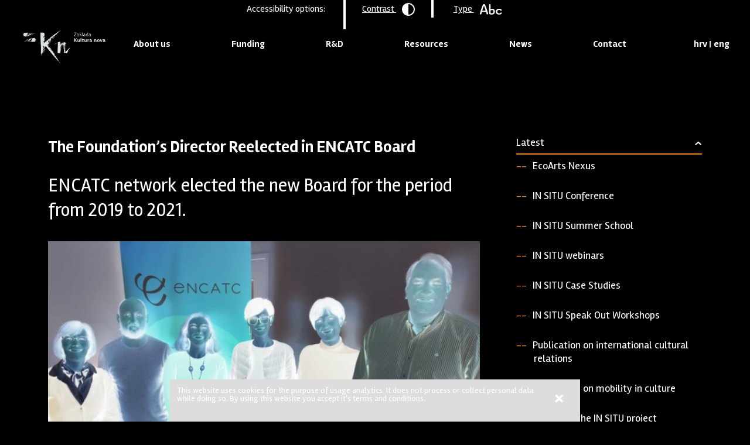

--- FILE ---
content_type: text/html; charset=UTF-8
request_url: https://kulturanova.hr/eng/news/the-foundationrsquos-director-reelected-in-encatc-board?changeContrast=true
body_size: 4567
content:
<!DOCTYPE html>
<html>
  <head>
    <meta charset="UTF-8">
    <meta http-equiv="Content-Type" content="text/html; charset=utf-8" />
    <meta content="width=device-width, initial-scale=1.0, maximum-scale=1.0" name="viewport">
    <title>Zaklada Kultura nova - The Foundation&rsquo;s Director Reelected in ENCATC Board</title>
    <meta name="Description" content="ENCATC network elected the new Board for the period from 2019 to 2021." />
    <meta name="Keywords" content="" />
    <meta property="og:title" content="Zaklada Kultura nova - The Foundation&rsquo;s Director Reelected in ENCATC Board"/>
    <meta property="og:image" content="https://kulturanova.hr/img/ogImageZKN.jpg"/>
    <meta property="og:description" content="ENCATC network elected the new Board for the period from 2019 to 2021." />
    <meta property="og:url" content="https://kulturanova.hr/eng/news/the-foundationrsquos-director-reelected-in-encatc-board?changeContrast=true"/>
    <meta property="og:site_name" content="Zaklada Kultura nova"/>
    <meta property="og:type" content="website"/>
    <link rel="preconnect" href="https://fonts.gstatic.com">
    <link href="https://fonts.googleapis.com/css2?family=Open+Sans:ital,wght@0,400;0,700;1,400;1,700&display=swap" rel="stylesheet">
    <link rel="stylesheet" href="/css/swiper-bundle.min.css">
    <link rel="stylesheet" type="text/css" href="/css/app.css?v=1.43" />
    <script type="text/javascript" src="/js/jquery.js"></script>
    <script src="/js/swiper-bundle.min.js"></script>
    <script src="/js/shuffle.js"></script>
    <script type="text/javascript" src="/js/app.js?v=1.32"></script>
    <!-- MailerLite Universal -->
    <script>
        (function(w,d,e,u,f,l,n){w[f]=w[f]||function(){(w[f].q=w[f].q||[])
        .push(arguments);},l=d.createElement(e),l.async=1,l.src=u,
        n=d.getElementsByTagName(e)[0],n.parentNode.insertBefore(l,n);})
        (window,document,'script','https://assets.mailerlite.com/js/universal.js','ml');
        ml('account', '399770');
    </script>
    <!-- End MailerLite Universal -->
  </head>
  <body class="hover4 black">

    <a class="skip-main" href="#main">Skip to main content</a>

    <header>
      <h1><a href="/english/" class="bgImg">Zaklada "Kultura nova"</a></h1>

      <nav class="primary">
      <ul><li><a href='https://kulturanova.hr/eng/about-us'>About us</a><ul><li><a href='https://kulturanova.hr/eng/about-us/structure'>Structure</a></li><li><a href='https://kulturanova.hr/eng/about-us/board-of-directors'>Board of Directors</a><span class="bgImg">Toggle subnavigation</span><ul><li><a href='https://kulturanova.hr/eng/about-us/board-of-directors/first-term'>First term</a></li><li><a href='https://kulturanova.hr/eng/about-us/board-of-directors/second-term'>Second term</a></li><li><a href='https://kulturanova.hr/eng/about-us/board-of-directors/third-term'>Third term</a></li><li><a href='https://kulturanova.hr/eng/about-us/board-of-directors/fourth-term'>Fourth term</a></li></ul></li><li><a href='https://kulturanova.hr/eng/about-us/director'>Director</a><span class="bgImg">Toggle subnavigation</span><ul><li><a href='https://kulturanova.hr/eng/about-us/director/ivan-mesek'>Ivan Mesek</a></li></ul></li><li><a href='https://kulturanova.hr/eng/about-us/administrative-service'>Administrative Service</a><span class="bgImg">Toggle subnavigation</span><ul><li><a href='https://kulturanova.hr/eng/about-us/administrative-service/independent-unit-for-finance-and-accounting'>Independent Unit for Finance and Accounting</a></li><li><a href='https://kulturanova.hr/eng/about-us/administrative-service/support-programme-department'>Support Programme Department</a></li><li><a href='https://kulturanova.hr/eng/about-us/administrative-service/research-and-development-department'>Research and Development Department</a></li><li><a href='https://kulturanova.hr/eng/about-us/administrative-service/director39s-office'>Director&#39;s Office</a></li></ul></li><li><a href='https://kulturanova.hr/eng/about-us/history'>History</a></li><li><a href='https://kulturanova.hr/eng/about-us/documents'>Documents</a></li><li><a href='https://kulturanova.hr/eng/about-us/networking'>Networking</a></li><li><a href='https://kulturanova.hr/eng/about-us/access-to-information'>Access to information</a></li><li><a href='https://kulturanova.hr/eng/about-us/logo'>Logo</a></li></ul></li><li><a href='https://kulturanova.hr/eng/funding'>Funding</a><ul><li><a href='https://kulturanova.hr/eng/funding/about-support-programme'>About Support Programme</a></li><li><a href='https://kulturanova.hr/eng/funding/programme-areas'>Programme Areas</a><span class="bgImg">Toggle subnavigation</span><ul><li><a href='https://kulturanova.hr/eng/funding/programme-areas/organizational-development'>Organizational Development</a></li><li><a href='https://kulturanova.hr/eng/funding/programme-areas/development-of-new-organizations'>Development of New Organizations</a></li></ul></li><li><a href='https://kulturanova.hr/eng/funding/granting-process'>Granting Process</a></li></ul></li><li><a href='https://kulturanova.hr/eng/rampd'>R&amp;D</a><ul><li><a href='https://kulturanova.hr/eng/rampd/education-1'>Education</a></li><li><a href='https://kulturanova.hr/eng/rampd/research'>Research</a></li><li><a href='https://kulturanova.hr/eng/rampd/cultural-policy'>Cultural Policy</a></li><li><a href='https://kulturanova.hr/eng/rampd/projects'>Projects</a><span class="bgImg">Toggle subnavigation</span><ul><li><a href='https://kulturanova.hr/eng/rampd/projects/in-situ'>IN SITU</a></li><li><a href='https://kulturanova.hr/eng/rampd/projects/i-portunus-houses'>i-Portunus Houses</a></li><li><a href='https://kulturanova.hr/eng/rampd/projects/adeste'>ADESTE+</a></li><li><a href='https://kulturanova.hr/eng/rampd/projects/participatory-governance-in-culture'>Participatory Governance in Culture</a></li></ul></li></ul></li><li><a href='https://kulturanova.hr/eng/resources'>Resources</a><ul><li><a href='https://kulturanova.hr/eng/resources/kultura-nova-edition'>Kultura Nova Edition</a></li><li><a href='https://kulturanova.hr/eng/resources/other-kn-editions'>Other KN Editions</a></li><li><a href='https://kulturanova.hr/eng/resources/fair-practices'>Fair practices</a></li><li><a href='https://kulturanova.hr/eng/resources/ecoarts-nexus'>EcoArts Nexus</a></li></ul></li><li><a href='https://kulturanova.hr/eng/news'>News</a><ul><li><a href='https://kulturanova.hr/eng/news/in-situ-summer-school'>IN SITU Summer School</a></li><li><a href='https://kulturanova.hr/eng/news/in-situ-conference'>IN SITU Conference</a></li><li><a href='https://kulturanova.hr/eng/news/ecoarts-nexus'>EcoArts Nexus</a></li></ul></li><li><a href='https://kulturanova.hr/eng/contact'>Contact</a><ul><li><a href='https://kulturanova.hr/eng/contact/departments'>Departments</a></li></ul></li></ul>      </nav>

      <button class="hamburger hamburger--squeeze" type="button">
        <span class="hamburger-box">
          <span class="hamburger-inner"></span>
        </span>
      </button>

      <nav class="secondary">
        <a href="/search-english" class="searchOpen bgImg">Search</a>
        <a class="" href="/">hrv</a> | <a class="selected" href="/english">eng</a>
      </nav>
    </header>

    <main id="main" class="single" tabindex="-1">
  <nav class=breadcrumbs><a href='/eng/'>Homepage</a> / <a href='/eng/news/'>News</a> / The Foundation&rsquo;s Director Reelected in ENCATC Board</nav>
  <article id="top">
    <h1>The Foundation&rsquo;s Director Reelected in ENCATC Board</h1><p class="lead">ENCATC network elected the new Board for the period from 2019 to 2021.</p>      <figure><img src="https://kulturanova.hr/img/page/image/thumbnailLarge/9iye01gp96reez1prc2pz7z8w01jcq0b.jpg" alt="The Foundation&rsquo;s Director Reelected in ENCATC Board"></figure>
      <div><p style="text-align: justify;">After the members of the ENCATC network elected seven members of the new term of the ENCATC Board on December 12th 2019, among which was Dea Vidović, director of Kultura Nova Foundation, who was reelected following her successful two-year mandate in the Board 2017 to 2019 term, the new ENCATC Board held its first meeting on 24th and 25th of January 2020 in Bruxelles at which time the Board functions were defined for the upcoming two-year period.</p>

<p style="text-align: justify;">The ENCATC Board reelected Francesca Imperiale from the University of Salento as President, and Ana Gaio from University of London and Tanja Johansson from the University of the Arts Helsinki were elected vice-presidents. Dea Vidović was again appointed Treasurer, and Richard Maloney from New York University as Secretary. The remaining members of the Board are Gabrielle Kuiper from University of the Arts Utrecht and Michal L&aacute;zňovsk&yacute; from the Academy of Performing Arts in Prague.</p>

<p style="text-align: justify;">The new Board term is again made up of representatives of six higher educational institutions from Europe and the US and one foundation from Croatia. For the next two years, the Board members will continue to advocate for excellence in cultural management and cultural policy education, try to professionalize the cultural sector to make it sustainable, and provide the academic, research and professional communities a unique platform for discussion and exchange at the European and international level. <a href="https://www.encatc.org/" target="_blank">ENCATC</a> is the leading European network for cultural management and policy, and is co-financed by the Creative Europe EU programme and gathers more than 100 higher educational institutions and cultural organizations from more than 40 countries. Kultura Nova Foundation has been a member of ENCATC since 2015.</p></div>  </article>
  <aside>
  
  
      <div class="module submenuModule open">
      <h2>Latest<span>›</span></h2>
      <ul>
                <li><a href="https://kulturanova.hr/eng/news/ecoarts-nexus">EcoArts Nexus</a><time>July 9, 2024</time></li>
                <li><a href="https://kulturanova.hr/eng/news/in-situ-conference">IN SITU Conference</a><time>June 7, 2024</time></li>
                <li><a href="https://kulturanova.hr/eng/news/in-situ-summer-school">IN SITU Summer School</a><time>June 6, 2024</time></li>
                <li><a href="https://kulturanova.hr/eng/news/in-situ-webinars">IN SITU webinars</a><time>September 6, 2023</time></li>
                <li><a href="https://kulturanova.hr/eng/news/in-situ-case-studies">IN SITU Case Studies</a><time>July 18, 2023</time></li>
                <li><a href="https://kulturanova.hr/eng/news/in-situ-speak-out-workshops">IN SITU Speak Out Workshops</a><time>May 2, 2023</time></li>
                <li><a href="https://kulturanova.hr/eng/news/publication-on-international-cultural-relations">Publication on international cultural relations</a><time>March 6, 2023</time></li>
                <li><a href="https://kulturanova.hr/eng/news/publication-on-mobility-in-culture">Publication on mobility in culture</a><time>October 3, 2022</time></li>
                <li><a href="https://kulturanova.hr/eng/news/launch-of-the-in-situ-project">Launch of the IN SITU project</a><time>July 26, 2022</time></li>
                <li><a href="https://kulturanova.hr/eng/news/global-cultural-relations">Global Cultural Relations</a><time>June 8, 2022</time></li>
                <li><a href="https://kulturanova.hr/eng/news/inside-and-out">Inside and Out</a><time>June 6, 2022</time></li>
              </ul>
    </div>
  

  </aside>

  
  <div class="share-icons lang_eng">
    <ul>
      <li class="share-share hover4 addthis_button" id="share-share"><a href="#">Share</a></li>
      <li class="share-recommend hover4"><a href="mailto:?subject=Zaklada Kultura Nova - The Foundation&rsquo;s Director Reelected in ENCATC Board">Recommend</a></li>
      <li class="share-top hover4"><a href="#top">To the top</a></li>
    </ul>
  </div>

</main>

    <footer>
  <div>
    <h6><a href="/" class="bgImg">Zaklada "Kultura nova"</a></h6>
    <p class="address">
      <a href="https://maps.app.goo.gl/85qy3VoUSdeKqTy89">Trg Marka Marulića 16</a><br>
      10000 Zagreb<br>
      T/F: <a href="tel:+38515532778">01 553 27 78</a><br>
      E: <a href="mailto:info@kulturanova.hr">info@kulturanova.hr</a><br>
      W: <a href="/">www.kulturanova.hr</a>
    </p>
    <nav class="social">
      <a href="https://www.linkedin.com/company/zaklada-kultura-nova/" class="bgImg linkedin">LinkedIn</a>
      <a href="https://www.youtube.com/channel/UCbOQTuFhPH-TRbsKBtlfiMA/featured" class="bgImg youtube">Youtube</a>
    </nav>
  </div>
  <div>
    <nav class="quickLinks">
      <ul>
                  <li>&nbsp;</li>
          <li><a href="/eng/contact">Contact</a></li>
          <li><a href="/newsletter-english">Newsletter</a></li>
              </ul>
    </nav>
    <p class="copyright">&copy; Kultura Nova Foundation, 2013.&ndash;2026. All rights reserved.<br><br>
        <a href="/eng/about-us/accessibility-statement">Accessibility Statement</a>
    <a href="/eng/about-us/privacy-statement">Privacy Statement</a>
        </p>
  </div>
</footer>
<div id="wcb" class="carbonbadge"></div>
<script src="https://unpkg.com/website-carbon-badges@1.1.1/b.min.js" defer></script>

    <!-- pop up elements -->
    <div id="cookieBanner">
        <div id="cookieBannerClose"><a href="#">&times;</a></div>
        This website uses cookies for the purpose of usage analytics. It does not process or collect personal data while doing so. By using this website you accept it's terms and conditions.    </div>
    <div class="accessabilityTools">
      <span>Accessibility options:</span>
      <a href="/eng/news/the-foundationrsquos-director-reelected-in-encatc-board?changeContrast=true">Contrast <img src="/img/accessability_contrast.svg" alt="Promjena kontrasta / Change contrast"></a>
      <a href="/eng/news/the-foundationrsquos-director-reelected-in-encatc-board?changeType=true">Type <img src="/img/accessability_abc.svg" alt="Promjena pisma / Change type"></a>
    </div>

    <!-- Google tag (gtag.js) -->
<script async src="https://www.googletagmanager.com/gtag/js?id=UA-84818593-2"></script>
<script>
  window.dataLayer = window.dataLayer || [];
  function gtag(){dataLayer.push(arguments);}
  gtag('js', new Date());

  gtag('config', 'UA-84818593-2');

        /* Matomo */
        var _paq = window._paq || [];
        _paq.push(['trackPageView']);
        _paq.push(['enableLinkTracking']);
        (function() {
          var u="//matomo.slobodnadomena.hr/";
          _paq.push(['setTrackerUrl', u+'matomo.php']);
          _paq.push(['setSiteId', '2']);
          var d=document, g=d.createElement('script'), s=d.getElementsByTagName('script')[0];
          g.type='text/javascript'; g.async=true; g.defer=true; g.src=u+'matomo.js'; s.parentNode.insertBefore(g,s);
        })();
    </script>
  </body>
</html>


--- FILE ---
content_type: text/css
request_url: https://kulturanova.hr/css/app.css?v=1.43
body_size: 9156
content:
/* http://meyerweb.com/eric/tools/css/reset/ v2.0 | 20110126 License: none (public domain) */
html {box-sizing: border-box;}
*, *:before, *:after { box-sizing: inherit; }
html, body, div, span, applet, object, iframe, h1, h2, h3, h4, h5, h6, p, blockquote, pre, a, abbr, acronym, address, big, cite, code, del, dfn, em, img, ins, kbd, q, s, samp, small, strike, strong, sub, sup, tt, var, b, u, i, center, dl, dt, dd, ol, ul, li, fieldset, form, label, legend, table, caption, tbody, tfoot, thead, tr, th, td, article, aside, canvas, details, embed, figure, figcaption, footer, header, hgroup, menu, nav, output, ruby, section, summary, time, mark, audio, video {margin: 0;padding: 0;border: 0;font-size: 100%;font: inherit;vertical-align: baseline;}
article, aside, details, figcaption, figure, footer, header, hgroup, menu, nav, section {display: block;}
body {line-height: 1;}
ol, ul {list-style: none;}
blockquote, q {quotes: none;}
blockquote:before, blockquote:after, q:before, q:after {content: '';content: none;}
table {border-collapse: collapse;border-spacing: 0;}
a, button {outline:0;}
/* Fonts */
@font-face {
  font-family: 'Rambla';
  src:url('font/rambla/Rambla-Regular.ttf');
}
@font-face {
  font-family: 'Rambla-bold';
  src:url('font/rambla/Rambla-Bold.ttf');
}
@font-face {
  font-family: 'Rambla-italic';
  src:url('font/rambla/Rambla-Italic.ttf');
}
@font-face {
  font-family: 'Awesome';
  src:url('font/awesome/FontAwesome.ttf');
}

/* General Tools*/
.bgImg {text-indent:-9999px;overflow:hidden;font-size:0;display:inline-block;}
.hidden {display:none;}

/* Settings*/
a, a:link, a:visited {text-decoration:none;cursor:pointer;color:#000;}
a:hover { color:#999; }
p { /*margin-bottom:1em;*/ }
body { background:#fff; font-family:'Rambla', sans-serif; color:#000; font-size:16px; }
input, textarea {font-family:Arial;line-height:1.5;font-size:1em;color:#444;border:1px solid #dfdfdf;}
header,main,footer {width: 94.5%; max-width: 1920px; margin: 0 auto;}


/* Header */
header { margin:50px auto 30px auto; display: flex; justify-content: space-between; align-items: center;}
header h1 a { width:265px; height: 112px; background: url("/img/zaklada-kultura-nova.png") no-repeat 100% 100%;}
/*  Drop down navigation */
nav.primary {width:100%;max-width:1000px;}
nav.primary ul {width:98%; display: flex; justify-content: space-between; margin: 0 auto;}
nav.primary li { display: block; transition-duration: 0.5s; position: relative; padding: 0 0 15px 0; font-family:'Rambla-bold';}
nav.primary li:hover { cursor: pointer; }
nav.primary ul li:after {content:"";width:14px;height:9px;display:inline-block; background: url("/img/arrow_down.svg") no-repeat 100% 100%; margin: 0 0 0 10px;}
nav.primary ul li ul { visibility: hidden; opacity: 0; position: absolute; transition: all 0.5s ease; left: 0; display: none; width:auto; min-width:310px; padding: 40px 40px 20px 40px; margin: 15px 0 0 0; background: #fff; border: 1px solid #dcdcdc;}
nav.primary ul li:hover > ul, nav.primary ul li ul:hover { visibility: visible; opacity: 1; display: block; z-index:2;}
nav.primary ul li ul li { line-height:1.25; clear: both; width: 100%; display: flex; align-items: center; flex-wrap: wrap;}
nav.primary ul li ul li:after {display:none;background:none;width:0;height:0;}
nav.primary ul li ul li a {float:left;}
nav.primary ul li ul li span {float:left; width:14px;height:9px;display:inline-block; background: url("/img/arrow_down.svg") no-repeat 100% 100%; margin: 0 0 0 10px;}
nav.primary ul li ul li span.open {-moz-transform: scaleY(-1);-o-transform: scaleY(-1);-webkit-transform: scaleY(-1);transform: scaleY(-1);filter: FlipV;-ms-filter: "FlipV";}
nav.primary ul li ul li ul { clear:both; position: relative; display:none; min-width:auto; width:100%; padding: 10px 0 0 10px; background: none; border: none; margin:0;}
nav.primary ul li ul li ul.open { visibility: visible !important; opacity: 1 !important; display: block !important;}
nav.primary ul li ul li ul li {font-family: 'Rambla';}
nav.primary ul li ul li ul li:last-of-type {padding-bottom:0;}
nav.primary ul li ul li:hover > ul, nav.primary ul li ul li ul:hover { visibility: hidden; opacity: 0; display: none;}
nav.secondary {width:130px;display:flex; justify-content: space-between; align-items: center; padding-bottom:15px; font-family:'Rambla-bold'; color: #dfdfdf;}
nav.secondary a.selected {color:#999; }
nav.secondary a.searchOpen {width:38%; height:24px; background: url("/img/magnifier.svg") no-repeat;}

/* Main */
main {max-width: 1488px; display:flex; justify-content: space-between; outline:0;}
main section { width:372px;}
main section:nth-of-type(3) { padding:0 0 0 20px;}
main section.wide { width:744px; display:flex; flex-direction:column; flex-wrap: wrap; /*max-height:1000px; overflow:hidden;*/}
main section.wider { width:1116px; overflow:auto; max-height: inherit;}
p.archiveLink { width:94.5%; max-width:1488px; padding-right:372px; margin:40px auto; text-align:center;font-family:'Rambla-bold'; font-size:1.5em; line-height:1.16em; cursor:pointer;}
main section h4 { font-family: 'Rambla-italic'; font-size: 2em; font-weight: normal; line-height: 1.19em; padding: 20px;}
main section article {padding:20px; margin-bottom:1px;}
main section article time {}
main section article h5 { font-family:'Rambla-bold'; font-size:1.5em; line-height:1.16em; margin: 10px 0}
main section article h6 { font-family:'Rambla-bold'; font-size:1.5em; line-height:1.16em; margin: 5px 0 20px 0}
main section article p { font-size:1.125em; line-height:1.22em;}
main section article.red { background: #b00; color:#fff;}
main section article.red:hover { background: #800;}
main section article.red a { color:#fff;}
main section article.red.eng { background: #fff; color:#000;}
main section article.red.eng:hover { color:#fff;}
main section article.red.eng a { color:#000;}
main section.onPage {width:100%; max-width:100%;}
main section.onPage article.red a { color:#fff !important; text-decoration: none;}
main section.onPage article.red a time { margin-top:1em;}
main section.onPage article.red { width:100% !important;}
main section.wide article {border:1px solid #fff; width: 50%;}
main section.wider article {width: 33%;}
main section.wide article img, main section.englishLeft article img {width:100%; height:auto;}
main section.wide article.blue div.img, main section.englishLeft article.blue div.img {background: #1974e1; margin: 6px 0;}
main section.wide article.red div.img, main section.englishLeft article.red div.img  {background: #b00; margin: 6px 0;}
main section.wide article.green div.img, main section.englishLeft article.green div.img {background: #1974e1 /*269D1F*/; margin: 6px 0;}
main section.wide article.orange div.img, main section.englishLeft article.orange div.img {background: #918F8C/*FF8300*/; margin: 6px 0;}
main section.wide article div.img img, main section.englishLeft article div.img img {vertical-align: middle; display:block; -webkit-filter: grayscale(30%);filter: grayscale(30%);opacity: 0.7;}
main section.wide article:hover div.img img, main section.englishLeft article:hover div.img img {-webkit-filter: grayscale(0%);filter: grayscale(0%);opacity: 1;}
main section.wide article.blue:hover, main section.englishLeft article.blue:hover { background-color:#1974e1;}
main section.wide article.blue:hover a, main section.wide article.blue:hover a:hover, main section.englishLeft article.blue:hover a, main section.englishLeft article.blue:hover a:hover { color:#FFF;}
main section.wide article.red:hover, main section.englishLeft article.red:hover { background-color:#b00;}
main section.wide article.red:hover a, main section.wide article.red:hover a:hover, main section.englishLeft article.red:hover a, main section.englishLeft article.red:hover a:hover { color:#FFF;}
main section.wide article.green:hover, main section.englishLeft article.green:hover { background-color:#1974e1;/*269D1F;*/}
main section.wide article.green:hover a, main section.wide article.green:hover a:hover, main section.englishLeft article.green:hover a, main section.englishLeft article.green:hover a:hover { color:#FFF;}
main section.wide article.orange:hover, main section.englishLeft article.orange:hover { background-color:#918F8C;}
main section.wide article.orange:hover a, main section.wide article.orange:hover a:hover, main section.englishLeft article.orange:hover a, main section.englishLeft article.orange:hover a:hover { color:#FFF;}
main section a.banner {margin-bottom:40px; display:block;}
main section a.banner:hover img {filter:brightness(120%);}
main section a.banner img {width:100%; height:auto;}
/* sliders*/
main section div.swiper-container.calls { overflow:hidden; height:auto; margin-bottom:1px; background:#b00; padding-bottom:40px;}
main section div.swiper-container.calls:hover article { background:#800; }
main section div.swiper-container.calls:hover { background:#800; }
main section div.swiper-container.calls article p.lead { border-bottom: 1px solid #fff; padding-bottom:15px; max-height:105px; overflow: hidden;}
main section div.swiper-container.calls article p.deadline { margin: 15px 0; width:100%; text-align:center; font-family:'Rambla-bold';font-size:1.25em;}
main section div.swiper-container.calls article p.counter { background: #ebc7c7; text-align:center; color:#000; font-size: 0.875em; line-height:1em; padding: 6px; position:relative;z-index:1;}
main section div.swiper-container.calls article p.counter:after { content:''; background:#fff; position:absolute; top:0; left:0; height:26px; width:50%; z-index:-1}

main section div.swiper-container.calls article p.counter.w0:after, main.single article div.pollBox div p.counter.w0:after {width:1% !important;}
main section div.swiper-container.calls article p.counter.w1:after, main.single article div.pollBox div p.counter.w1:after {width:1% !important;}
main section div.swiper-container.calls article p.counter.w2:after, main.single article div.pollBox div p.counter.w2:after {width:2% !important;}
main section div.swiper-container.calls article p.counter.w3:after, main.single article div.pollBox div p.counter.w3:after {width:3% !important;}
main section div.swiper-container.calls article p.counter.w4:after, main.single article div.pollBox div p.counter.w4:after {width:4% !important;}
main section div.swiper-container.calls article p.counter.w5:after, main.single article div.pollBox div p.counter.w5:after {width:5% !important;}
main section div.swiper-container.calls article p.counter.w6:after, main.single article div.pollBox div p.counter.w6:after {width:6% !important;}
main section div.swiper-container.calls article p.counter.w7:after, main.single article div.pollBox div p.counter.w7:after {width:7% !important;}
main section div.swiper-container.calls article p.counter.w8:after, main.single article div.pollBox div p.counter.w8:after {width:8% !important;}
main section div.swiper-container.calls article p.counter.w9:after, main.single article div.pollBox div p.counter.w9:after {width:9% !important;}
main section div.swiper-container.calls article p.counter.w10:after, main.single article div.pollBox div p.counter.w10:after {width:10% !important;}
main section div.swiper-container.calls article p.counter.w11:after, main.single article div.pollBox div p.counter.w11:after {width:11% !important;}
main section div.swiper-container.calls article p.counter.w12:after, main.single article div.pollBox div p.counter.w12:after {width:12% !important;}
main section div.swiper-container.calls article p.counter.w13:after, main.single article div.pollBox div p.counter.w13:after {width:13% !important;}
main section div.swiper-container.calls article p.counter.w14:after, main.single article div.pollBox div p.counter.w14:after {width:14% !important;}
main section div.swiper-container.calls article p.counter.w15:after, main.single article div.pollBox div p.counter.w15:after {width:15% !important;}
main section div.swiper-container.calls article p.counter.w16:after, main.single article div.pollBox div p.counter.w16:after {width:16% !important;}
main section div.swiper-container.calls article p.counter.w17:after, main.single article div.pollBox div p.counter.w17:after {width:17% !important;}
main section div.swiper-container.calls article p.counter.w18:after, main.single article div.pollBox div p.counter.w18:after {width:18% !important;}
main section div.swiper-container.calls article p.counter.w19:after, main.single article div.pollBox div p.counter.w19:after {width:19% !important;}
main section div.swiper-container.calls article p.counter.w20:after, main.single article div.pollBox div p.counter.w20:after {width:20% !important;}
main section div.swiper-container.calls article p.counter.w21:after, main.single article div.pollBox div p.counter.w21:after {width:21% !important;}
main section div.swiper-container.calls article p.counter.w22:after, main.single article div.pollBox div p.counter.w22:after {width:22% !important;}
main section div.swiper-container.calls article p.counter.w23:after, main.single article div.pollBox div p.counter.w23:after {width:23% !important;}
main section div.swiper-container.calls article p.counter.w24:after, main.single article div.pollBox div p.counter.w24:after {width:24% !important;}
main section div.swiper-container.calls article p.counter.w25:after, main.single article div.pollBox div p.counter.w25:after {width:25% !important;}
main section div.swiper-container.calls article p.counter.w26:after, main.single article div.pollBox div p.counter.w26:after {width:26% !important;}
main section div.swiper-container.calls article p.counter.w27:after, main.single article div.pollBox div p.counter.w27:after {width:27% !important;}
main section div.swiper-container.calls article p.counter.w28:after, main.single article div.pollBox div p.counter.w28:after {width:28% !important;}
main section div.swiper-container.calls article p.counter.w29:after, main.single article div.pollBox div p.counter.w29:after {width:29% !important;}
main section div.swiper-container.calls article p.counter.w30:after, main.single article div.pollBox div p.counter.w30:after {width:30% !important;}
main section div.swiper-container.calls article p.counter.w31:after, main.single article div.pollBox div p.counter.w31:after {width:31% !important;}
main section div.swiper-container.calls article p.counter.w32:after, main.single article div.pollBox div p.counter.w32:after {width:32% !important;}
main section div.swiper-container.calls article p.counter.w33:after, main.single article div.pollBox div p.counter.w33:after {width:33% !important;}
main section div.swiper-container.calls article p.counter.w34:after, main.single article div.pollBox div p.counter.w34:after {width:34% !important;}
main section div.swiper-container.calls article p.counter.w35:after, main.single article div.pollBox div p.counter.w35:after {width:35% !important;}
main section div.swiper-container.calls article p.counter.w36:after, main.single article div.pollBox div p.counter.w36:after {width:36% !important;}
main section div.swiper-container.calls article p.counter.w37:after, main.single article div.pollBox div p.counter.w37:after {width:37% !important;}
main section div.swiper-container.calls article p.counter.w38:after, main.single article div.pollBox div p.counter.w38:after {width:38% !important;}
main section div.swiper-container.calls article p.counter.w39:after, main.single article div.pollBox div p.counter.w39:after {width:39% !important;}
main section div.swiper-container.calls article p.counter.w40:after, main.single article div.pollBox div p.counter.w40:after {width:40% !important;}
main section div.swiper-container.calls article p.counter.w41:after, main.single article div.pollBox div p.counter.w41:after {width:41% !important;}
main section div.swiper-container.calls article p.counter.w42:after, main.single article div.pollBox div p.counter.w42:after {width:42% !important;}
main section div.swiper-container.calls article p.counter.w43:after, main.single article div.pollBox div p.counter.w43:after {width:43% !important;}
main section div.swiper-container.calls article p.counter.w44:after, main.single article div.pollBox div p.counter.w44:after {width:44% !important;}
main section div.swiper-container.calls article p.counter.w45:after, main.single article div.pollBox div p.counter.w45:after {width:45% !important;}
main section div.swiper-container.calls article p.counter.w46:after, main.single article div.pollBox div p.counter.w46:after {width:46% !important;}
main section div.swiper-container.calls article p.counter.w47:after, main.single article div.pollBox div p.counter.w47:after {width:47% !important;}
main section div.swiper-container.calls article p.counter.w48:after, main.single article div.pollBox div p.counter.w48:after {width:48% !important;}
main section div.swiper-container.calls article p.counter.w49:after, main.single article div.pollBox div p.counter.w49:after {width:49% !important;}
main section div.swiper-container.calls article p.counter.w50:after, main.single article div.pollBox div p.counter.w50:after {width:50% !important;}
main section div.swiper-container.calls article p.counter.w51:after, main.single article div.pollBox div p.counter.w51:after {width:51% !important;}
main section div.swiper-container.calls article p.counter.w52:after, main.single article div.pollBox div p.counter.w52:after {width:52% !important;}
main section div.swiper-container.calls article p.counter.w53:after, main.single article div.pollBox div p.counter.w53:after {width:53% !important;}
main section div.swiper-container.calls article p.counter.w54:after, main.single article div.pollBox div p.counter.w54:after {width:54% !important;}
main section div.swiper-container.calls article p.counter.w55:after, main.single article div.pollBox div p.counter.w55:after {width:55% !important;}
main section div.swiper-container.calls article p.counter.w56:after, main.single article div.pollBox div p.counter.w56:after {width:56% !important;}
main section div.swiper-container.calls article p.counter.w57:after, main.single article div.pollBox div p.counter.w57:after {width:57% !important;}
main section div.swiper-container.calls article p.counter.w58:after, main.single article div.pollBox div p.counter.w58:after {width:58% !important;}
main section div.swiper-container.calls article p.counter.w59:after, main.single article div.pollBox div p.counter.w59:after {width:59% !important;}
main section div.swiper-container.calls article p.counter.w60:after, main.single article div.pollBox div p.counter.w60:after {width:60% !important;}
main section div.swiper-container.calls article p.counter.w61:after, main.single article div.pollBox div p.counter.w61:after {width:61% !important;}
main section div.swiper-container.calls article p.counter.w62:after, main.single article div.pollBox div p.counter.w62:after {width:62% !important;}
main section div.swiper-container.calls article p.counter.w63:after, main.single article div.pollBox div p.counter.w63:after {width:63% !important;}
main section div.swiper-container.calls article p.counter.w64:after, main.single article div.pollBox div p.counter.w64:after {width:64% !important;}
main section div.swiper-container.calls article p.counter.w65:after, main.single article div.pollBox div p.counter.w65:after {width:65% !important;}
main section div.swiper-container.calls article p.counter.w66:after, main.single article div.pollBox div p.counter.w66:after {width:66% !important;}
main section div.swiper-container.calls article p.counter.w67:after, main.single article div.pollBox div p.counter.w67:after {width:67% !important;}
main section div.swiper-container.calls article p.counter.w68:after, main.single article div.pollBox div p.counter.w68:after {width:68% !important;}
main section div.swiper-container.calls article p.counter.w69:after, main.single article div.pollBox div p.counter.w69:after {width:69% !important;}
main section div.swiper-container.calls article p.counter.w70:after, main.single article div.pollBox div p.counter.w70:after {width:70% !important;}
main section div.swiper-container.calls article p.counter.w71:after, main.single article div.pollBox div p.counter.w71:after {width:71% !important;}
main section div.swiper-container.calls article p.counter.w072:after, main.single article div.pollBox div p.counter.w72:after {width:72% !important;}
main section div.swiper-container.calls article p.counter.w73:after, main.single article div.pollBox div p.counter.w73:after {width:73% !important;}
main section div.swiper-container.calls article p.counter.w74:after, main.single article div.pollBox div p.counter.w74:after {width:74% !important;}
main section div.swiper-container.calls article p.counter.w75:after, main.single article div.pollBox div p.counter.w75:after {width:75% !important;}
main section div.swiper-container.calls article p.counter.w76:after, main.single article div.pollBox div p.counter.w76:after {width:76% !important;}
main section div.swiper-container.calls article p.counter.w77:after, main.single article div.pollBox div p.counter.w77:after {width:77% !important;}
main section div.swiper-container.calls article p.counter.w78:after, main.single article div.pollBox div p.counter.w78:after {width:78% !important;}
main section div.swiper-container.calls article p.counter.w79:after, main.single article div.pollBox div p.counter.w79:after {width:79% !important;}
main section div.swiper-container.calls article p.counter.w80:after, main.single article div.pollBox div p.counter.w80:after {width:80% !important;}
main section div.swiper-container.calls article p.counter.w81:after, main.single article div.pollBox div p.counter.w81:after {width:81% !important;}
main section div.swiper-container.calls article p.counter.w82:after, main.single article div.pollBox div p.counter.w82:after {width:82% !important;}
main section div.swiper-container.calls article p.counter.w83:after, main.single article div.pollBox div p.counter.w83:after {width:83% !important;}
main section div.swiper-container.calls article p.counter.w84:after, main.single article div.pollBox div p.counter.w84:after {width:84% !important;}
main section div.swiper-container.calls article p.counter.w85:after, main.single article div.pollBox div p.counter.w85:after {width:85% !important;}
main section div.swiper-container.calls article p.counter.w86:after, main.single article div.pollBox div p.counter.w86:after {width:86% !important;}
main section div.swiper-container.calls article p.counter.w87:after, main.single article div.pollBox div p.counter.w87:after {width:87% !important;}
main section div.swiper-container.calls article p.counter.w88:after, main.single article div.pollBox div p.counter.w88:after {width:88% !important;}
main section div.swiper-container.calls article p.counter.w89:after, main.single article div.pollBox div p.counter.w89:after {width:89% !important;}
main section div.swiper-container.calls article p.counter.w90:after, main.single article div.pollBox div p.counter.w90:after {width:90% !important;}
main section div.swiper-container.calls article p.counter.w91:after, main.single article div.pollBox div p.counter.w91:after {width:91% !important;}
main section div.swiper-container.calls article p.counter.w92:after, main.single article div.pollBox div p.counter.w92:after {width:92% !important;}
main section div.swiper-container.calls article p.counter.w93:after, main.single article div.pollBox div p.counter.w93:after {width:93% !important;}
main section div.swiper-container.calls article p.counter.w94:after, main.single article div.pollBox div p.counter.w94:after {width:94% !important;}
main section div.swiper-container.calls article p.counter.w95:after, main.single article div.pollBox div p.counter.w95:after {width:95% !important;}
main section div.swiper-container.calls article p.counter.w96:after, main.single article div.pollBox div p.counter.w96:after {width:96% !important;}
main section div.swiper-container.calls article p.counter.w97:after, main.single article div.pollBox div p.counter.w97:after {width:97% !important;}
main section div.swiper-container.calls article p.counter.w98:after, main.single article div.pollBox div p.counter.w98:after {width:98% !important;}
main section div.swiper-container.calls article p.counter.w99:after, main.single article div.pollBox div p.counter.w99:after {width:99% !important;}
main section div.swiper-container.calls article p.counter.w100:after, main.single article div.pollBox div p.counter.w100:after {width:100% !important;}

.swiper-slide { width: calc(100% - 40px) !important; }
.swiper-button-prev {width:30px;left:20px;top: auto; bottom: 0px; background-image: url("/img/arrow_left_white.svg") !important; background-repeat: no-repeat;}
.swiper-button-next {width:30px;right:20px;top: auto; bottom: 0px; background-image: url("/img/arrow_right_white.svg") !important; background-repeat: no-repeat;}
.swiper-button-next:after { display:none;}
.swiper-button-prev:after { display:none;}
.swiper-pagination-fraction {bottom:24px; color:#fff;}
main section div.swiper-container.calendar { height:266px; margin-bottom:40px; border: 3px solid #000; }
main section div.swiper-container.calendar .swiper-button-prev {width:30px;left:20px;top: auto; bottom: 0px; background-image: url("/img/arrow_left_black.svg") !important; background-repeat: no-repeat;}
main section div.swiper-container.calendar .swiper-button-next {width:30px;right:20px;top: auto; bottom: 0px; background-image: url("/img/arrow_right_black.svg") !important; background-repeat: no-repeat;}
main section div.swiper-container.calendar .swiper-pagination-fraction {color:#000;}
main section div.swiper-container.calendar h6 {font-family: 'Rambla-bold'; font-size: 1.125em; margin: 20px 0 0 0; text-align:center;}
main section div.swiper-container.calendar article {padding:30px;}
main section div.swiper-container.calendar article a:hover {color:#000;}
main section div.swiper-container.calendar .swiper-slide { width: calc(100% - 60px) !important; }
main section div.swiper-container.calendar:hover {background:#fafafa;}

/* Main - single page */
main.single a {color:#1974e1;}
main.single a:hover {color:#999 !important;}
main.single {max-width: 1116px; flex-wrap:wrap; min-height:450px; align-items: flex-start; align-content: flex-start;}
main nav.breadcrumbs {font-family: "Rambla-bold"; width:100%; margin: 0 0 70px 0; width:100%; color:#000; line-height:1.25;}
main nav.breadcrumbs a {font-family: "Rambla"; color:#000 !important;}
main nav.breadcrumbs a:hover {color:#999;}
main.single article b, main.single article strong, main.single aside b, main.single aside strong {font-family: "Rambla-bold";}
main.single article i, main.single article em, main.single aside i, main.single aside em {font-family: "Rambla-italic";}
main.single article {display:block; width:66%;}
main.single article h1 {font-size:1.75em; line-height:1.23em; font-family: "Rambla-bold"; margin-bottom: 1em;}
main.single article h2 {font-size:1.5em; line-height:1.23em; font-family: "Rambla-bold"; margin: 0.5em 0 0.25em 0;}
main.single article h3 {font-size:1.25em; line-height:1.23em; font-family: "Rambla-bold"; margin: 0.5em 0 0.25em 0;}
main.single article h4, main.single article h5, main.single article h6 {font-size:1.125em; line-height:1.46em; font-family: "Rambla-bold"; margin: 0.5em 0 0.25em 0;}
main.single article p {font-size:1.125em; line-height:1.46em; margin-bottom: 1em;}
main.single article p.lead {font-size:2em; line-height:1.33em}
main.single article ul {font-size:1.125em; line-height:1.4em; margin: 0 0 1em 0; padding-left:30px;}
main.single article ul li {margin-bottom:0.25em; }
main.single article ul li:before {content:'--'; margin:0 10px 0 -30px; color: #1974e1;}
main.single article a {text-decoration: underline; }
main.single article time {margin-top: 4em; display:block; font-size:0.8em;}
main.single article figure {margin-bottom: 1em;}
main.single article figure img {width:100%;}
main.single article .swiper-slide {width:100% !important;}
main.single article div.swiper-container {padding-bottom:50px;}
main.single article div.swiper-container .swiper-button-prev {background-image: url("/img/arrow_left_black.svg") !important;}
main.single article div.swiper-container .swiper-button-next {background-image: url("/img/arrow_right_black.svg") !important;}
main.single article div.swiper-container .swiper-pagination-fraction {color:#000;}
main.single article div.pollBox {font-family: "Rambla-bold"; width:100%;display:flex;justify-content: space-between; flex-wrap: wrap; color:#fff; background:#1974e1; padding:10px 20px; margin-bottom:2em;}
main.single article div.pollBox p {margin-bottom:0;}
main.single article div.pollBox span {display:block; font-size:1.125em;line-height:1.46em;}
main.single article div.pollBox a {display:block; font-size:1.125em;line-height:1.46em; color:#fff; text-decoration:none;}
main.single article div.pollBox a:hover {color:#ededed !important;}
main.single article div.pollBox div {width:100%; margin: 10px 0;}
main.single article div.pollBox div p.counter {font-family:"Rambla"; background: #ebc7c7; text-align:center; color:#000; font-size: 0.875em; line-height:1em; padding: 6px; position:relative;z-index:1;}
main.single article div.pollBox div p.counter:after { content:''; background:#fff; position:absolute; top:0; left:0; height:26px; width:50%; z-index:-1}
main.single section.searchResults article time {margin-top:0;}
main.single section.searchResults article p.path {margin:0; font-size:0.8em;}
main.single section.searchResults article a {color:#000;text-decoration:none;}
main.single section.searchResults article a:hover {color:#fff !important;}
main.single section.searchResults article.red {background:#fff;}
main.single section.searchResults article.red:hover {background:#b00;}
main.single.search article#top {width:100%;}
main.single.search article#top h1 {text-align:center;}
main.single.search article#top p.lead {text-align:center;}
main.single.search article#top form {display:flex; justify-content: center; align-items:flex-end; margin-bottom:50px;}
main.single.search article#top form input[type=text] {outline:0; border: none; border-bottom: 2px solid #1974e1; font-family:"Rambla"; font-size:1.125em; line-height:50px; height:40px; width:260px;}
main.single.search article#top form input[type=submit] {cursor:pointer; margin-left:20px;padding:0; width:30px; height:30px; background: url("/img/magnifier.svg") no-repeat; border:none;}
main.single aside {display:block; width:32%; padding:0 0 0 40px;}
main.single aside div.module { margin-bottom: 20px;}
main.single aside div.module h2 { cursor:pointer; font-size:1.125em; border-bottom:2px solid #1974e1; padding-bottom:8px; margin-bottom:8px; padding-right:2px; overflow:hidden;}
main.single aside div.module h2 span { display:inline-block; float:right; transform:rotate(90deg); font-size:1.5em; line-height:0.75em;}
main.single aside div.module ul { padding-left:30px;}
main.single aside div.module ul li { font-size:1.125em; line-height:1.33em; padding-bottom:8px;}
main.single aside div.module ul li:before { content:'--'; margin:0 10px 0 -30px; color: #1974e1;}
main.single aside div.module ul.documents li:before { content:'⇲'; color: #000 !important; font-size:1.33em;}
main.single aside div.module ul, main.single aside div.module p {display:none;}
main.single aside div.module.open ul, main.single aside div.module.open p {display:block;}
main.single aside div.module.open h2 span {transform:rotate(-90deg);}
main.single aside div.module ul.documents {}
main.single aside div.module ul.documents li  a span, main.single aside div.module ul li time {display:block; font-size:0.8em; color:#000; margin-top:-3px;}
main.single aside p {font-size:1.125em; line-height:1.33em; margin-bottom: 1em;}
main.single article ul.supportedOrganizations {}
main.single article h2 {font-size:2em; margin-bottom:0.6em;}
main.single article ul.supportedOrganizationProjects {margin-bottom:2em;}
main.single article ul.supportedOrganizations li.groupTitle, main.single article ul.supportedOrganizationProjects span {cursor: pointer;}
main.single article ul.supportedOrganizations li.groupTitle:after, main.single article ul.supportedOrganizationProjects span:after { content:"›"; font-size:1.5em; line-height:1em; display:inline-block; transform:translateY(3px); margin: 0 0 0 8px; color: #b00;}
main.single article ul.supportedOrganizations li.groupTitle.open:after, main.single article ul.supportedOrganizationProjects span.open:after { transform:rotate(90deg) translateX(3px); margin: 0 0 0 8px;}
main.single article ul.supportedOrganizations li.groupItem, main.single article ul.supportedOrganizationProjects li dl {display:none;}
main.single article ul.supportedOrganizations li.groupItem.open { display:block;}
main.single article ul.supportedOrganizations li.groupItem.open:before { content:"-"; margin-left: -22px;}
main.single article ul.supportedOrganizationProjects li dl.open {display:block; margin: 10px 0 10px -30px; padding: 15px 30px; background:#fafafa;}
main.single article ul.supportedOrganizationProjects li dl.open dt {font-family: "Rambla-bold";}
main.single article ul.supportedOrganizationProjects li dl.open dd {margin-bottom:8px;}
main.single article ul.supportedOrganizationProjects dd.projectMultimedia {background:#ccc; margin-bottom:20px !important;}
main.single article ul.supportedOrganizationProjects dd.projectMultimedia span:after { display:none;}
main.single article ul.supportedOrganizationProjects dd.projectMultimedia img { display:block;}
main.single article .video-responsive{overflow:hidden;padding-bottom:56.25%;position:relative;height:0;}
main.single article .video-responsive iframe{left:0;top:0;height:100%;width:100%;position:absolute;}

main.single section.archiveItems {max-width:1120px; width:100%; display: flex; flex-wrap: wrap; justify-content: space-between;}
main.single section.archiveItems article {width:48%; margin:0 0 20px 0; padding:20px;}
main.single section.archiveItems article:hover {background:#b00;}
main.single section.archiveItems article:hover a {color:#fff !important;}
main.single section.archiveItems article h5 {font-family:'Rambla-bold'; font-size:1.5em; line-height:1.16em; margin: 10px 0}
main.single section.archiveItems article a  { color:#000; text-decoration:none;}
main.single section.archiveItems article a:hover  { color:#fff !important;}
main.single section.archiveItems article a h6 { font-family:'Rambla-bold'; font-size:1.5em; line-height:1.16em; margin: 5px 0 20px 0}
main.single section.archiveItems article a p { font-size:1.125em; line-height:1.22em;}


/* color coding */
body.hover2 main.single a {color:#b00;}
body.hover3 main.single a {color:#269d1f;}
body.hover4 main.single a {color:#ff8300;}
body.hover2 main.single aside div.module h2 { border-bottom:2px solid #b00;}
body.hover3 main.single aside div.module h2 { border-bottom:2px solid #269d1f;}
body.hover4 main.single aside div.module h2 { border-bottom:2px solid #ff8300;}
body.hover2 main.single aside div.module ul li:before {color:#b00;}
body.hover3 main.single aside div.module ul li:before {color:#269d1f;}
body.hover4 main.single aside div.module ul li:before { color:#ff8300}
body.hover2 main.single article ul li:before {color: #b00;}
body.hover3 main.single article ul li:before {color: #269d1f;}
body.hover4 main.single article ul li:before {color: #ff8300;}
body.hover2 main.single article div.pollBox {color:#fff; background:#b00;}
body.hover3 main.single article div.pollBox {color:#fff; background:#269d1f;}
body.hover4 main.single article div.pollBox {color:#fff; background:#ff8300;}

/* Footer */
footer {display:flex; margin: 60px auto}
footer div:first-of-type { width:50%; display:flex; align-items: flex-end;}
footer div:last-of-type {text-align:right; width:50%; display: flex; align-content: space-between; flex-wrap: wrap;}
footer div h6 {margin:0 60px 10px 0;}
footer div h6 a { width:145px; height: 61px; background: url("/img/zaklada-kultura-nova.png") no-repeat; background-size: contain;}
footer div p.address {line-height: 1.6em; margin:0 60px -5px 0;}
footer div nav.social a {background-size: contain !important; background-position: bottom center;}
footer div nav.social a.facebook {background: url("/img/icon_facebook.svg") no-repeat; width:12px;height:20px; margin-right:10px;}
footer div nav.social a.linkedin {background: url("/img/icon_linkedin.svg") no-repeat; background-size: contain; width:20px;height:20px; margin-right:10px;}
footer div nav.social a.youtube {background: url("/img/icon_youtube.svg") no-repeat; width:20px;height:20px;}
footer div nav.quickLinks {width:100%; display:flex; justify-content: flex-end;}
footer div nav.quickLinks ul { display:flex; justify-content: space-between; max-width:455px; width: 100%}
footer div nav.quickLinks ul li { display: inline-block;}
footer div p.copyright { text-align:right; margin-bottom:0; width:100%;}
footer div:last-of-type a {font-family:'Rambla-bold'; margin-left:10px;}
/* Popup elements */
/* - search form*/
/*form.search-box-container {display:none;}*/

/* Mobile navigation*/
.hamburger{padding:15px 15px;display:none;cursor:pointer;-webkit-transition-property:opacity, filter;-moz-transition-property:opacity, filter;-o-transition-property:opacity, filter;-ms-transition-property:opacity, filter;transition-property:opacity, filter;-webkit-transition-duration:.15s;-moz-transition-duration:.15s;-o-transition-duration:.15s;-ms-transition-duration:.15s;transition-duration:.15s;-webkit-transition-timing-function:linear;-moz-transition-timing-function:linear;-o-transition-timing-function:linear;-ms-transition-timing-function:linear;transition-timing-function:linear;font:inherit;color:inherit;text-transform:none;background-color:transparent;border:0;overflow:visible;position:absolute;top:73px;right:180px;z-index:102}.hamburger:hover{opacity:.9;-ms-filter:"progid:DXImageTransform.Microsoft.Alpha(Opacity=90)";filter:alpha(opacity=90)}
.hamburger-box{width:30px;height:24px;display:inline-block;position:relative}
.hamburger-inner{display:block;top:50%;margin-top:-2px}
.hamburger-inner,.hamburger-inner::before,.hamburger-inner::after{width:30px;height:3px;background-color:#000;border-radius:0;position:absolute;-webkit-transition-property:-webkit-transform;-moz-transition-property:-moz-transform;-o-transition-property:-o-transform;-ms-transition-property:-ms-transform;transition-property:transform;-webkit-transition-duration:.15s;-moz-transition-duration:.15s;-o-transition-duration:.15s;-ms-transition-duration:.15s;transition-duration:.15s;-webkit-transition-timing-function:ease;-moz-transition-timing-function:ease;-o-transition-timing-function:ease;-ms-transition-timing-function:ease;transition-timing-function:ease}
.hamburger-inner::before,.hamburger-inner::after{content:"";display:block}
.hamburger-inner::before{top:-10px}
.hamburger-inner::after{bottom:-10px}
.hamburger--squeeze .hamburger-inner{-webkit-transition-duration:.075s;-moz-transition-duration:.075s;-o-transition-duration:.075s;-ms-transition-duration:.075s;transition-duration:.075s;-webkit-transition-timing-function:cubic-bezier(.55,.055,.675,.19);-moz-transition-timing-function:cubic-bezier(.55,.055,.675,.19);-o-transition-timing-function:cubic-bezier(.55,.055,.675,.19);-ms-transition-timing-function:cubic-bezier(.55,.055,.675,.19);transition-timing-function:cubic-bezier(.55,.055,.675,.19)}
.hamburger--squeeze .hamburger-inner::before{-webkit-transition:top 0.075s 0.12s ease, opacity 0.075s ease;-moz-transition:top 0.075s 0.12s ease, opacity 0.075s ease;-o-transition:top 0.075s 0.12s ease, opacity 0.075s ease;-ms-transition:top 0.075s 0.12s ease, opacity 0.075s ease;transition:top 0.075s 0.12s ease, opacity 0.075s ease}
.hamburger--squeeze .hamburger-inner::after{-webkit-transition:bottom 0.075s 0.12s ease, -webkit-transform 0.075s cubic-bezier(0.55, 0.055, 0.675, 0.19);-moz-transition:bottom 0.075s 0.12s ease, -moz-transform 0.075s cubic-bezier(0.55, 0.055, 0.675, 0.19);-o-transition:bottom 0.075s 0.12s ease, -o-transform 0.075s cubic-bezier(0.55, 0.055, 0.675, 0.19);-ms-transition:bottom 0.075s 0.12s ease, -ms-transform 0.075s cubic-bezier(0.55, 0.055, 0.675, 0.19);transition:bottom 0.075s 0.12s ease, transform 0.075s cubic-bezier(0.55, 0.055, 0.675, 0.19)}
.hamburger--squeeze.is-active .hamburger-inner{-webkit-transform:rotate(45deg);-moz-transform:rotate(45deg);-o-transform:rotate(45deg);-ms-transform:rotate(45deg);transform:rotate(45deg);-webkit-transition-delay:.12s;-moz-transition-delay:.12s;-o-transition-delay:.12s;-ms-transition-delay:.12s;transition-delay:.12s;-webkit-transition-timing-function:cubic-bezier(.215,.61,.355,1);-moz-transition-timing-function:cubic-bezier(.215,.61,.355,1);-o-transition-timing-function:cubic-bezier(.215,.61,.355,1);-ms-transition-timing-function:cubic-bezier(.215,.61,.355,1);transition-timing-function:cubic-bezier(.215,.61,.355,1)}
.hamburger--squeeze.is-active .hamburger-inner::before{top:0;opacity:0;-ms-filter:"progid:DXImageTransform.Microsoft.Alpha(Opacity=0)";filter:alpha(opacity=0);-webkit-transition:top 0.075s ease, opacity 0.075s 0.12s ease;-moz-transition:top 0.075s ease, opacity 0.075s 0.12s ease;-o-transition:top 0.075s ease, opacity 0.075s 0.12s ease;-ms-transition:top 0.075s ease, opacity 0.075s 0.12s ease;transition:top 0.075s ease, opacity 0.075s 0.12s ease}
.hamburger--squeeze.is-active .hamburger-inner::after{bottom:0;-webkit-transform:rotate(-90deg);-moz-transform:rotate(-90deg);-o-transform:rotate(-90deg);-ms-transform:rotate(-90deg);transform:rotate(-90deg);-webkit-transition:bottom 0.075s ease, -webkit-transform 0.075s 0.12s cubic-bezier(0.215, 0.61, 0.355, 1);-moz-transition:bottom 0.075s ease, -moz-transform 0.075s 0.12s cubic-bezier(0.215, 0.61, 0.355, 1);-o-transition:bottom 0.075s ease, -o-transform 0.075s 0.12s cubic-bezier(0.215, 0.61, 0.355, 1);-ms-transition:bottom 0.075s ease, -ms-transform 0.075s 0.12s cubic-bezier(0.215, 0.61, 0.355, 1);transition:bottom 0.075s ease, transform 0.075s 0.12s cubic-bezier(0.215, 0.61, 0.355, 1)}
.hamburger--squeeze.is-active .hamburger-inner,.hamburger--squeeze.is-active .hamburger-inner::before,.hamburger--squeeze.is-active .hamburger-inner::after{background-color:#000}

/* Responsivness */
@media screen and (max-width: 1590px){
  main {flex-wrap:wrap; width:1116px;}
  main section:nth-of-type(3) {width:100%; margin-top:40px; display:flex; flex-wrap:wrap; padding:0;}
  main section:nth-of-type(3) div.swiper-container.calendar {height:286px; width:372px; margin:0;}
  main section:nth-of-type(3) div.banners {width:744px; display: flex; flex-wrap: wrap;}
  main section:nth-of-type(3) div.banners a.banner {padding:0 0 20px 20px; margin-bottom: 0; width:50%;}
  p.archiveLink { padding-right:0;}
  main section.homeLeft{display:flex; width:100%; flex-wrap:wrap; justify-content: space-between;}
  main section.homeLeft h4, main section.homeLeft div.swiper-container.calls,main section.homeLeft article.results {width:372px;}

  main section.englishLeft{order:3; display:flex; width:100%; justify-content: space-between;}
  main section.englishLeft h4, main section.englishLeft article {width:33%;}

}
@media screen and (max-width: 1520px){
  header h1 a { width:145px; height: 61px; background-size: contain;}
  nav.primary ul {width:90%;}
  main section.hasWider:not(.homeRight) {display:none;}
  main section.hasWider.englishBanners {display:block;}
  main section.hasWider.englishBanners div.banners {width:100%;}
}
@media screen and (max-width: 1150px){
  header h1 a { width:265px; height: 112px;}
  main {width:94.5%;}
  main section {width:50%;}
  main section.wide {width:50%; max-height:inherit;}
  main section.wider {width:100%;}
  main section.wide article {width:100%;}
  main section.wider article {width:50%;}
  main section:nth-of-type(3) {width:50%; display:block;}
  main section:nth-of-type(3) div.swiper-container.calendar {width:100%;}
  main section:nth-of-type(3) div.banners {width:100%; display:block;}
  main section:nth-of-type(3) div.banners a.banner {width:100%; padding: 20px 0 0 0;}
  main section.englishLeft h4, main section.englishLeft article {width:50%;}
  main section.hasWider.englishBanners {width:100%;}
  main section.hasWider.englishBanners div.banners { display: flex; justify-content: space-between; margin-bottom:20px;}
  main section.hasWider.englishBanners div.banners a.banner {width:calc(50% - 40px);}

  main section.homeLeft h4, main section.homeLeft div.swiper-container.calls,main section.homeLeft article.results {width:33%;height:auto;}
  section.homeLeft div.swiper-container.calls {padding-bottom:40px;}
  main section.homeRight {width:100%; display:flex;}
  main section.homeRight div.swiper-container.calendar {width:50%;}
  main section.homeRight div.banners {width:50%; display:block;}
  main section.homeRight div.banners a.banner {width:74%; padding: 0 20px 20px 20px;}

  footer div:first-of-type {flex-wrap:wrap; width:30%;}
  footer div:last-of-type {width:70%; align-content:flex-end;}
  footer div nav.quickLinks { margin-bottom:20px;}
  footer div:first-of-type h6 {margin:0 0 4px 0;}
  footer div:first-of-type h6 a { background:none; text-indent:0; overflow:inherit; font-size:1em; display:block; width: auto; height:auto; }
  footer div nav.social {margin-top: 20px;}
  /* Mobile navigation - behaviour */
  nav.primary {display: none;}
  .hamburger {display:inline-block;}
  body.open main {display:none;}
  body.open header {display:block;}
  body.open header nav.primary {display:block; margin: 30px 0 0 0; max-width:inherit;}
  body.open header nav.primary ul {flex-wrap:wrap; width:100%;}
  body.open header nav.primary ul li {width:32%; padding: 10px; margin-bottom: 20px; }
  body.open header nav.primary ul li a {font-size:1.5em; border-bottom: 1px solid #dcdcdc; display: block; padding-bottom:10px;}
  body.open header nav.primary ul li ul li a {font-size:1em; border-bottom: none; padding-bottom:0;}
  body.open header nav.primary ul li:after {display: none;}
  body.open header nav.primary ul li ul {display:block; visibility: visible; opacity:1; position:relative; border:none; min-width: inherit; padding: 0; margin: 10px 0 0 0; width: 100%;}
  body.open header nav.primary ul li ul li {border:none; width:100%; padding: 0; margin-bottom: 8px;}
  body.open header nav.primary ul li ul li ul {display:none; visibility: hidden; opacity:0; margin-left:10px;}
  body.open header nav.secondary {position:absolute; top:88px; right:2.8%;}
}

@media screen and (max-width: 940px){
  body.open header nav.primary ul li {width:48%;}
  main.single article, main.single aside {width:100%;}
  main.single aside {padding-left:0;margin:60px 0;}
}

@media screen and (max-width: 800px){
  main section, main section.wide, main section.wider article, main section:nth-of-type(3) {width:100%;}
  main section div.swiper-container.calls {height:auto;padding-bottom:50px; background:#b00;}
  main section div.swiper-container.calls:hover {background:#800;}
  main section:nth-of-type(3) div.swiper-container.calendar {height:auto;}
  main section div.swiper-container.calendar article {padding-bottom:60px;}
  main section:nth-of-type(3) div.banners {width:100%; display: flex; flex-wrap: wrap; justify-content: space-between; margin-top:40px;}
  main section:nth-of-type(3) div.banners a.banner {padding:0 0 20px 0; margin-bottom: 0; width:48%;}
  footer div:last-of-type p a {display: block; margin-top:10px;}
  footer div nav.quickLinks, footer div nav.quickLinks ul, footer div nav.quickLinks ul li {display:block;}
  footer div nav.quickLinks {margin-bottom:0;}
  footer div nav.quickLinks ul {max-width:100%;margin-bottom:0;}
  footer div nav.quickLinks ul li {margin-bottom:10px;}
  footer div:first-of-type {width:215px;}
  footer div:last-of-type {width:calc(100% - 215px);}
  main section.homeRight div.swiper-container.calendar, main section.homeLeft h4, main section.homeLeft div.swiper-container.calls, main section.homeLeft article.results {width:100%;}
}

@media screen and (max-width: 600px){
  header h1 a { width:145px; height: 61px; background-size: contain;}
  .hamburger {top:49px;}
  body.open header nav.primary {border-top:1px solid #dcdccd; padding-top:40px;}
  body.open header nav.primary ul li {width:100%; margin-bottom:0; padding: 0 0 10px 0;}
  body.open header nav.primary ul li a {border-bottom:none;}
  body.open header nav.primary ul li ul {margin:0 0 0 10px; width: calc(100% - 10px);}
  body.open header nav.primary ul li ul li ul {margin-top:10px;}
  body.open header nav.secondary {top:64px;}
  body.open footer {margin-top:40px; border-top:1px solid #dcdccd; padding-top:40px;}
  main.single section.archiveItems article {width:100%; margin:0;}
  main section.hasWider.englishBanners div.banners a.banner {width:100%;}
}

@media screen and (max-width: 500px){
  main section:nth-of-type(3) div.banners {display: block;}
  main section:nth-of-type(3) div.banners a.banner {width:100%;}
  main section.englishLeft h4, main section.englishLeft article {width:100%;}
  footer {display: block;}
  footer div:first-of-type, footer div:last-of-type {width:100%;}
  footer div:first-of-type {display:block;}
  footer div:last-of-type { text-align: left; margin-top:20px;}
  footer div:last-of-type p { text-align: left; }
  footer div:last-of-type p a {margin-left:0;}
}

@media screen and (max-width: 459px){

  header h1 a { width:265px; height: 112px;}
  nav.secondary {display: none;}
  .hamburger {right:0;}
  body.open header {position:relative;}
  body.open header nav.secondary {top: auto; bottom:-60px; display:flex; align-items: center;}
  body.open header .hamburger {top:0px;}
  body.open footer {margin-top:80px;}
}

@media screen and (max-width: 374px){
  header h1 a { width:145px; height: 61px; background-size: contain;}
  /*body.open header nav.secondary {top:0px;}*/
}


.question {
  margin-bottom:40px;
  font-size:1.4em;
  max-width:550px;
  display:block;
}
.questionYesNo {
  text-align:center;
  margin-top:25px;
}
.questionYes { margin-right:5px; }
.questionYesNo a {
  background-color:#3c3c3c;
  padding:3px 10px 2px 10px;
  color:white !important;
  font-size:0.75em;
  text-decoration:none !important;
}
.questionYesNo a:hover { background-color:#b00; }
.questionMessageContainer {
  display:none;
  max-width:750px;
}
.questionMessage {
  float:none;
  color:white;
  background-color:#b00;
  padding:15px 15px;
  font-size:1.4em;
  margin:0 auto;
}
.questionMessage a {
  font-family:'Rambla-bold', sans-serif;
  color:white !important;
}



/* newsletter mailchimp form css */

#mc_embed_signup {
  padding: 0;
  width: 90%;
  max-width:750px;
}

#mc_embed_signup div.mce_inline_error {
  display: inline !important;
  position: absolute;
  background-color: white !important;
  font-family: rambla;
  color: #3C3C3C !important;
  font-size: 14px !important;
  font-weight: normal !important;
}

#mc_embed_signup .mc-field-group label {
    width: auto;
}


#mc_embed_signup .mc-field-group label {
    float: none !important;
}

#mc_embed_signup .mc-field-group input {
  max-width: 400px !important;
  width:100%;
  height: 40px !important;
  line-height:40px;
  display: block;
  border:  none;
  background-color: #F4F4F4;
  font-family: rambla;
  color: #3C3C3C;
  font-size: 18px !important;
  font-weight: normal !important;
}

#mc_embed_signup .mc-field-group label {
  font-family:'Rambla', sans-serif;
  color: #3C3C3C;
  font-size: 16px !important;
  font-weight: bold !important;
}

#mc_embed_signup .mc-field-group {
    padding-bottom: 5% !important;
}

#mc_embed_signup .button {
  font-family: rambla;
  font-size: 12px !important;
  font-weight: normal !important;
  text-transform: uppercase;
  background-color: #3C3C3C !important;
  border-radius: 0 !important;
  margin-top: 15px !important;
}

#mc_embed_signup form {
  padding:0 !important;
}

#mc_embed_signup .button:hover {
  background-color: #3C3C3C !important;
}

#mc_embed_signup div.response {
  padding: 100px 0;
  margin: 20px 0 0 0 !important;
  top: 0 !important;
  color: #3c3c3c !important;
}

#mc_embed_signup .mc-field-group .asterisk,#mc_embed_signup .indicates-required {display: none !important;}


/* eu cookie notification */
#cookieBanner {display: none;position: fixed;z-index: 10002;bottom: 0;left:50%;font-size: 14px;width: 90%;transform: translateX(-50%);padding: 12px;background-color: #ddd;max-width:700px;}
#cookieBannerClose {float: right;width: 48px;height:48px;font-family:'Rambla-bold';padding: 4px;font-size:32px;line-height:32px;text-align:center;}

/* accessibility tools and options*/
a.skip-main {left:-999px;position:absolute;top:auto;width:1px;height:1px;overflow:hidden;z-index:-999;}
a.skip-main:focus, a.skip-main:active {background-color:#ddd;left: auto;top: auto;width: 30%;height: auto;overflow:auto;margin: 10px 35%;padding:5px;text-align:center;font-size:1.2em;z-index:999;}
div.accessabilityTools {position:absolute;background: #ddd;height: 50px;top: 0px;margin-left: 50%;transform: translateX(-50%);display: flex;justify-content: center;width: auto;}
div.accessabilityTools span {display: inline-block; height: 50px;line-height: 50px;min-width: 200px;border-right: 4px solid #fff;text-align: center;}
div.accessabilityTools a {display: inline-block;height: 50px;line-height: 50px;min-width: 150px;max-width: 250px;text-align: center;text-decoration: underline;}
div.accessabilityTools a:nth-of-type(1) {border-right: 4px solid #fff;}
div.accessabilityTools a img {vertical-align: middle; margin-left:10px;}
@media screen and (max-width: 1520px){
  div.accessabilityTools span {line-height: 30px; }
  div.accessabilityTools {height: 30px;}
  div.accessabilityTools a {display: inline-block;height: 30px;line-height: 30px;min-width: 150px;max-width: 250px;text-align: center;text-decoration: underline;}

}
@media screen and (max-width: 560px){
  div.accessabilityTools span {display: none; }
}
body.black {color: #fff !important;background: #000;}
body.black a {color: #fff !important;}
body.black img {filter: invert(100%);}
body.black .share-icons a {color:#000 !important;}
body.black .share-icons a, body.black header h1 a, body.black footer div h6 a {filter: invert(100%);}
body.black main section div.swiper-container.calendar:hover, body.black nav.primary ul li ul, body.black div.accessabilityTools {background:#000;}
body.altType {font-family:'Open Sans', sans-serif !important;}
body.altType h1, body.altType h2, body.altType h3, body.altType h4, body.altType h5, body.altType h6, body.altType strong, body.altType bold {font-family:'Open Sans', sans-serif !important; font-weight:bold;}
body.altType a {font-family:'Open Sans', sans-serif !important; text-decoration: underline;}


/* share icons */
.share-icons {width: 66%; margin:40px 0}
.share-icons ul { list-style:none; display: flex; align-items:flex-end;}
.share-icons ul li { display:inline-block; text-align:center; width:auto; height:auto; }
.share-icons .share-share { margin-right:20px; }
.share-icons a { display:block; height:25px; line-height:25px; font-size:13px; text-transform: uppercase; font-family: "Rambla-bold";}
.share-icons .share-share a { width:130px; }
.share-icons .share-recommend a { width:150px; }
.share-icons .share-top {margin-left:auto;}
.share-icons .share-top a { width:109px; }
.share-icons .share-share a { background:url("../img/share.svg") 0 0 no-repeat; }
.share-icons .share-share a:hover { background:url("../img/share.svg") 0 0 no-repeat; }
.share-icons .share-recommend a { background:url("../img/recommend.svg") 0 0 no-repeat; }
.share-icons .share-recommend a:hover { background:url("../img/recommend.svg") 0 0 no-repeat; }
.share-icons .share-top a { background:url("../img/goTop.svg") 0 0 no-repeat; height:30px; line-height:35px;}
.share-icons .share-top a:hover { background:url("../img/goTop.svg") 0 0 no-repeat; }
@media screen and (max-width: 560px){
  .share-icons ul li {text-align:right;}
.share-icons .share-share { margin-right:15px; }
  .share-icons .share-share a { width:80px; }
  .share-icons .share-recommend a { width:100px; }
  .share-icons .share-recommend { margin-right:15px; }
  .share-icons .share-top a { width:65px; }
  .share-icons .share-top { margin-left:0; }

}


/* emphasized on homepage */
main section.wider article.featured.blue, main section.wider article.featured.green {background-color: #1974e1;}
main section.wider article.featured.blue:hover, main section.wider article.featured.green:hover {background-color: #1766c8;}
main section.wider article.featured.red, main section.wider article.featured.orange {background-color: #918F8C;}
main section.wider article.featured.red:hover, main section.wider article.featured.orange:hover {background-color: #696866;}
main section.wider article.featured a {color:#fff;}

--- FILE ---
content_type: image/svg+xml
request_url: https://kulturanova.hr/img/goTop.svg
body_size: 374
content:
<svg xmlns="http://www.w3.org/2000/svg" width="20" height="29.204" viewBox="0 0 20 29.204">
  <g id="Group_156" data-name="Group 156" transform="translate(20 29.204) rotate(180)">
    <path id="Path_11" data-name="Path 11" d="M8.849,24.966,1.575,18.148,0,19.828,10,29.2l10-9.375-1.575-1.68-7.272,6.818V0h-2.3Z" transform="translate(0 0)" fill-rule="evenodd"/>
  </g>
</svg>


--- FILE ---
content_type: image/svg+xml
request_url: https://kulturanova.hr/img/share.svg
body_size: 494
content:
<svg xmlns="http://www.w3.org/2000/svg" width="25" height="25" viewBox="0 0 25 25">
  <path id="iconfinder_share_227561" d="M28,23a4.985,4.985,0,0,0-3.767,1.719l-6.345-3.172a4.966,4.966,0,0,0,0-2.093l6.345-3.173a4.988,4.988,0,1,0-1.122-2.234l-6.345,3.173a5,5,0,1,0,0,6.562l6.345,3.172A5,5,0,1,0,28,23Zm0-12.5A2.5,2.5,0,1,1,25.5,13,2.5,2.5,0,0,1,28,10.5ZM13,23a2.5,2.5,0,1,1,2.5-2.5A2.5,2.5,0,0,1,13,23Zm15,7.5A2.5,2.5,0,1,1,30.5,28,2.5,2.5,0,0,1,28,30.5Z" transform="translate(-8 -8)"/>
</svg>


--- FILE ---
content_type: image/svg+xml
request_url: https://kulturanova.hr/img/accessability_contrast.svg
body_size: 466
content:
<svg xmlns="http://www.w3.org/2000/svg" width="22" height="22" viewBox="0 0 22 22"><g transform="translate(1 1)"><path d="M10.5-208.9a10,10,0,0,1,10,10,10,10,0,0,1-10,10,10,10,0,0,1-10-10A10,10,0,0,1,10.5-208.9Z" transform="translate(-0.5 208.896)" fill="none" stroke="#000" stroke-linecap="round" stroke-linejoin="round" stroke-width="2"/><path d="M10.5-188.9a10,10,0,0,1-10-10,10,10,0,0,1,10-10Z" transform="translate(-0.5 208.896)" fill-rule="evenodd"/></g></svg>

--- FILE ---
content_type: image/svg+xml
request_url: https://kulturanova.hr/img/recommend.svg
body_size: 1318
content:
<svg xmlns="http://www.w3.org/2000/svg" width="31.033" height="26.884" viewBox="0 0 31.033 26.884">
  <g id="Group_172" data-name="Group 172" transform="translate(0 80.723)">
    <path id="Path_151" data-name="Path 151" d="M29.079-80.637A2.032,2.032,0,0,1,31-78.713c.067,5.595,0,11.19,0,16.785a2.033,2.033,0,0,1-1.967,1.968H10.014L3.893-53.839V-59.96H1.958A2.038,2.038,0,0,1,.033-61.885c-.075-5.595,0-11.191,0-16.786a2.03,2.03,0,0,1,1.925-1.966Q15.517-80.809,29.079-80.637ZM8.91-62.625H28.34V-77.974H2.7v15.349h3.86v2.353Z" transform="translate(0 0)" fill-rule="evenodd"/>
    <path id="Path_152" data-name="Path 152" d="M28.565-53.287A1.287,1.287,0,0,1,29.852-52a1.287,1.287,0,0,1-1.287,1.287A1.287,1.287,0,0,1,27.279-52,1.287,1.287,0,0,1,28.565-53.287Z" transform="translate(-18.194 -18.299)" fill-rule="evenodd"/>
    <path id="Path_153" data-name="Path 153" d="M59.473-53.287A1.287,1.287,0,0,1,60.76-52a1.287,1.287,0,0,1-1.287,1.287A1.287,1.287,0,0,1,58.186-52,1.287,1.287,0,0,1,59.473-53.287Z" transform="translate(-38.808 -18.299)" fill-rule="evenodd"/>
    <path id="Path_154" data-name="Path 154" d="M44.019-53.287A1.287,1.287,0,0,1,45.306-52a1.287,1.287,0,0,1-1.287,1.287A1.287,1.287,0,0,1,42.732-52,1.287,1.287,0,0,1,44.019-53.287Z" transform="translate(-28.501 -18.299)" fill-rule="evenodd"/>
  </g>
</svg>


--- FILE ---
content_type: image/svg+xml
request_url: https://kulturanova.hr/img/magnifier.svg
body_size: 445
content:
<svg xmlns="http://www.w3.org/2000/svg" width="24.707" height="24.707" viewBox="0 0 24.707 24.707"><g transform="translate(-1741 -33)"><g transform="translate(1741 33)" fill="none" stroke="#000" stroke-width="2"><circle cx="9.796" cy="9.796" r="9.796" stroke="none"/><circle cx="9.796" cy="9.796" r="8.796" fill="none"/></g><line x2="7.837" y2="7.837" transform="translate(1757.163 49.163)" fill="none" stroke="#000" stroke-width="2"/></g></svg>